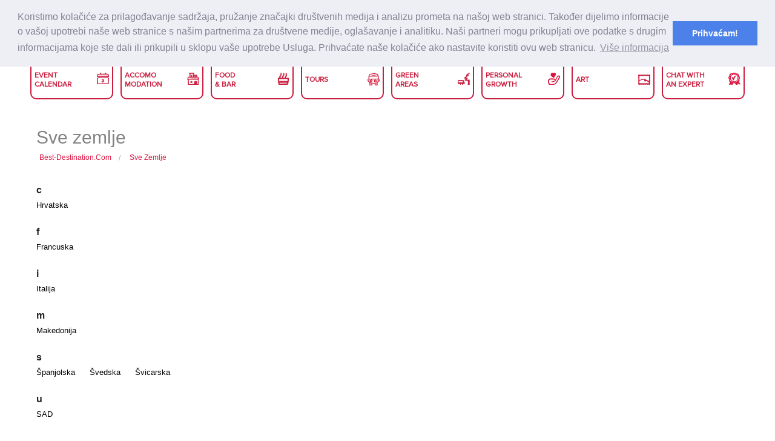

--- FILE ---
content_type: text/html; charset=UTF-8
request_url: https://best-destination.com/hr/countries
body_size: 6462
content:
<!DOCTYPE html>
<html lang="hr">
<head prefix="og: http://ogp.me/ns# fb: http://ogp.me/ns/fb# website: http://ogp.me/ns/website#">
    <meta charset="UTF-8"/>
    <meta name="description" content="Volite putovati? Najbolje cijene za hotele i apartmane u Splitu, Dubrovniku, do Baselu, Barceloni, do Miami, Cancuna i drugih gradova na Best-Destination.com">
    <meta name="viewport" content="width=device-width, initial-scale=1">
    <!--Facebook-->
    <meta property="og:title" content="Najbolja cijena za hotel, apartman, sobe sa doručkom i ostali smještajni kapaciteti" />
    <meta property="og:site_name" content="Best-Destination.com, ekskluzivni hotel, soba sa doručkom, restorani u vašem gradu"/>
    <meta property="og:url" content="" />
    <meta property="og:description"
          content="Volite putovati? Najbolje cijena za hotele i apartmane od Splita, Dubrovnik do Basela, Barcelone, do Miami, Cancuna i drugih gradova na Best-Destination.com"/>
    <meta property="og:image"
           content="https://best-destination.com/bundles/app/dist/images/featured-img.png"/>
    <meta property="og:type" content="website" />

    <meta name="google-site-verification" content="a1d5nJdRom8zOfrmQzrAQaDxNv7eJE2OJ5INViLUwQE" />
    <!-- Hreflang params -->
                                                <link rel="alternate" type="text/html" hreflang="en-gb" href="https://best-destination.com/countries" title="English (UK)"/>
    <link rel="alternate" type="text/html" hreflang="hr" href="https://best-destination.com/hr/countries" title="Hrvatski"/>
    <link rel="alternate" type="text/html" hreflang="de" href="https://best-destination.com/de/countries" title="Deutsch"/>
    <link rel="alternate" type="text/html" hreflang="it" href="https://best-destination.com/it/countries" title="Italiano"/>
    <link rel="alternate" type="text/html" hreflang="es" href="https://best-destination.com/es/countries" title="Español"/>
    <link rel="alternate" type="text/html" hreflang="fr" href="https://best-destination.com/fr/countries" title="Français"/>
    <link rel="alternate" type="text/html" hreflang="cs" href="https://best-destination.com/cs/countries" title="Čeština"/>
    <link rel="alternate" type="text/html" hreflang="sl" href="https://best-destination.com/sl/countries" title="Slovenščina"/>
    <link rel="alternate" type="text/html" hreflang="pl" href="https://best-destination.com/pl/countries" title="Polski"/>
    <link rel="alternate" type="text/html" hreflang="hu" href="https://best-destination.com/hu/countries" title="Magyar"/>
    <link rel="alternate" type="text/html" hreflang="ru" href="https://best-destination.com/ru/countries" title="Русский"/>
    <link rel="alternate" type="text/html" hreflang="pt-pt" href="https://best-destination.com/pt/countries" title="Português (PT)"/>
    <link rel="alternate" type="text/html" hreflang="nl" href="https://best-destination.com/nl/countries" title="Nederlands"/>
    <link rel="alternate" type="text/html" hreflang="da" href="https://best-destination.com/da/countries" title="Dansk"/>
    <link rel="alternate" type="text/html" hreflang="sv" href="https://best-destination.com/sv/countries" title="Svenska"/>
    <link rel="alternate" type="text/html" hreflang="sk" href="https://best-destination.com/sk/countries" title="Slovak"/>
    <link rel="alternate" type="text/html" hreflang="no" href="https://best-destination.com/no/countries" title="Norsk"/>
    <link rel="alternate" type="text/html" hreflang="fi" href="https://best-destination.com/fi/countries" title="Suomi"/>
    <link rel="alternate" type="text/html" hreflang="ca" href="https://best-destination.com/ca/countries" title="Català"/>
    <link rel="alternate" type="text/html" hreflang="sr" href="https://best-destination.com/sr/countries" title="Srpski"/>
    <link rel="alternate" type="text/html" hreflang="mk" href="https://best-destination.com/mk/countries" title="Makedonski"/>
    <link rel="alternate" type="text/html" hreflang="bs" href="https://best-destination.com/bs/countries" title="Bosanski"/>
    <link rel="alternate" type="text/html" hreflang="tr" href="https://best-destination.com/tr/countries" title="Türkçe"/>
    <link rel="alternate" type="text/html" hreflang="ja" href="https://best-destination.com/ja/countries" title="日本語"/>
    <link rel="alternate" type="text/html" hreflang="zh" href="https://best-destination.com/zh/countries" title="中文"/>
        <!-- Global site tag (gtag.js) - Google Analytics -->
    <script async src="https://www.googletagmanager.com/gtag/js?id=UA-7917447-15"></script>
    <script>
        window.dataLayer = window.dataLayer || [];
        function gtag(){dataLayer.push(arguments);}
        gtag('js', new Date());

        gtag('config', 'UA-7917447-15');
    </script>

    <title>Best-Destination.com, Hoteli, apartmani, sobe i smjeütajni objekti po svijetu</title>
    	        <link href="/bundles/app/dist/css/main.css" rel='stylesheet'>
                    
    <link href="/bundles/app/dist/css/pages/countries.min.css" rel='stylesheet'>
    <link rel="icon" type="image/x-icon" href="/favicon.ico"/>

    <link rel="apple-touch-icon" sizes="180x180" href="/apple-touch-icon.png">
    <link rel="icon" type="image/png" sizes="32x32" href="/favicon-32x32.png">
    <link rel="icon" type="image/png" sizes="16x16" href="/favicon-16x16.png">
    <link rel="manifest" href="/manifest.json">
    <link rel="mask-icon" href="/safari-pinned-tab.svg" color="#5bbad5">
    <meta name="apple-mobile-web-app-title" content="Volite putovati? Najbolje cijena za hotele i apartmane od Splita, Dubrovnik do Basela, Barcelone, do Miami, Cancuna i drugih gradova na Best-Destination.com">
    <meta name="application-name" content="Ljetovanje u Hrvatskoj | najbolje cijena apartmana i soba na Jadranu | Best-Destination.com">
    <meta name="theme-color" content="#1b8dd7">

    <link rel="preconnect" href="https://maps.google.com">
    <link rel="preconnect" href="https://fonts.googleapis.com">
    <link rel="preload" href="/bundles/app/dist/css/fonts/Font_Awesome/fontawesome-webfont.woff2?v=4.3.0" as="font" type="font/woff2" crossorigin>
    <link rel="preload" href="/bundles/app/dist/css/fonts/flex/flexslider-icon.woff" as="font" type="font/woff" crossorigin>
    <link rel="preload" href="/bundles/app/dist/css/fonts/flex/flexslider-icon.ttf" as="font" type="font/ttf" crossorigin>
            <script src="//cdnjs.cloudflare.com/ajax/libs/cookieconsent2/3.0.3/cookieconsent.min.js" async defer></script>
        <script>
            if('hr' === 'en') {
                rootPath = '';
            } else {
                rootPath = '' + '/' + 'hr';
            }
            var appVar = {
                rootPath: rootPath,
                locale: 'hr'
            };

            window.addEventListener("load", function(){
                window.cookieconsent.initialise({
                  "palette": {
                    "popup": {
                      "background": "#edeff5",
                      "text": "#838391"
                    },
                    "button": {
                      "background": "#4b81e8"
                    }
                  },
                  "position": "top",
                  "content": {
                    "message": 'Koristimo kolačiće za prilagođavanje sadržaja, pružanje značajki društvenih medija i analizu prometa na našoj web stranici. Također dijelimo informacije o vašoj upotrebi naše web stranice s našim partnerima za društvene medije, oglašavanje i analitiku. Naši partneri mogu prikupljati ove podatke s drugim informacijama koje ste dali ili prikupili u sklopu vaše upotrebe Usluga. Prihvaćate naše kolačiće ako nastavite koristiti ovu web stranicu.',
                    "dismiss": 'Prihvaćam!',
                    "link": 'Više informacija',
                    "href": rootPath + '/help-and-support/privacy-policy'
                  }
                })
            });
        </script>
    </head>
<body>
        <div class="main-site-class">
       
            
    <link href="/bundles/app/dist/css/pages/common.css" rel='stylesheet'>
<header>

    <div class="header_top_line"></div>

    <div class="header_section clearfix">
        <div class="page_wrapper">
            <div class="logo"><a href="/hr/"><img src="/bundles/app/dist/images/logo.png" alt="Logo"></a></div>

            <div class="menu_bar2 clearfix">
                <span class="col60"><a href="/hr/"><img src="/bundles/app/dist/images/logo.png" alt="Logo"></a></span>
                <span class="sign col20" id="header_menu_t"><img src="/bundles/app/dist/images/icons/menu-icon.png"></span>
                <span class="sign-m col20" id="main_menu_t"><img src="/bundles/app/dist/images/icons/menu-icon.png"></span>
            </div><!--menubar2-->

            <div class="header_right">
                <div class="header_icon">
                    <a href="#" class="header-tooltip" data-reveal-id="myModal" title="Izaberite svoju valutu">
                                                EUR
                    </a>

                    <a href="#" class="header-tooltip" id="selectLanguageList" data-reveal-id="myModal2" title="Izaberite svoj jezik">
                        <img src="/bundles/app/dist/images/icons/language-icon.png" alt="Language">
                        Hrvatski
                    </a>

                    <div class="log_block">
                        
                            <div class="register-div">
                                <a href="#" class="trans_bt" data-dropdown="registerDropdown">Registracija</a>
                                <ul id="registerDropdown" class="register-dropdown">
                                    <li>
                                        <a href="/hr/registration/guest" class="register-dropdown__link" style="background: #8fefba !important;">Gost</a>
                                    </li>
                                    <li>
                                        <a href="/hr/registration/host" class="register-dropdown__link" style="background: #8fefba !important;">Oglašivač</a>
                                    </li>
                                </ul>
                            </div>


                            <a href="/hr/login" class="header-tooltip" title="Prijava"><img src="/bundles/app/dist/images/icons/user-icon.png" alt="User"><span>Prijava</span></a>

                                            </div>
                    <a href="/hr/help-and-support/contact-us" class="header-tooltip" title="Kontakt"><img src="/bundles/app/dist/images/icons/contact-icon.png" alt="Contact"><span>Kontakt</span></a>

                </div><!--header_icon-->
            </div><!--header_right-->
        </div><!--pagewrapper-->
    </div><!--header_section-->

    <div class="main_menu page_wrapper">
        <div class="menu_bar">
            <span>Main Menu</span>
            <span class="sign" id="main_menu_b"><img src="/bundles/app/dist/images/icons/menu-icon.png"></span>
        </div><!--menubar-->

        <div class="top_links clearfix">
            <ul>
                <li><a href="/hr/event"><span class="event">Event <br/>Calendar</span></a></li>
                <li><a href="/hr/search"><span class="accom">Accomo <br/>Modation</span></a></li>
                <li><a href="/hr/specialOffer/search"><span class="food">Food <br/>& Bar</span></a></li>
                <li><a href="/hr/specialOffer/search"><span class="tour">Tours</span></a></li>
                <li><a href="/hr/specialOffer/search"><span class="green">Green <br/>Areas</span></a></li>
                <li><a href="/hr/specialOffer/search"><span class="pers">Personal <br/>Growth</span></a></li>
                <li><a href="/hr/specialOffer/search"><span class="art">Art</span></a></li>
                <li><a href="#"><span class="chat">Chat With <br/>An Expert</span></a></li>
            </ul>
        </div>
    </div><!--pagewrapper-->

    <div id="myModal" class="small reveal-modal currencies-modal" data-reveal aria-labelledby="modalTitle" aria-hidden="true" style="font-size: 0.825rem;">
        <p class="modal-title" style="color: #008cba;">
            Izaberite željenu valutu
        </p>

        <p style="color: #666666; font-size: 1rem; font-weight: 700; margin-bottom: 15px;">
            <span>Najkorištenije valute</span>
        </p>
        <div class="row">

            <div class="small-12 medium-6 large-4 columns">
                <a href="/hr/change-currency/EUR" style="line-height: 2rem;"><strong style="color: #666666;">€</strong> Euro</a>
            </div>
            <div class="small-12 medium-6 large-4 columns">
                <a href="/hr/change-currency/GBP" style="line-height: 2rem;"><strong style="color: #666666;">£</strong> Pound Sterling</a>
            </div>
            <div class="small-12 medium-6 large-4 columns">
                <a href="/hr/change-currency/AUD" style="line-height: 2rem;"><strong style="color: #666666;">AU$</strong> Australian dollar</a>
            </div>
            <div class="small-12 medium-6 large-4 columns">
                <a href="/hr/change-currency/CHF" style="line-height: 2rem;"><strong style="color: #666666;">CHF</strong> Swiss Franc</a>
            </div>
            <div class="small-12 medium-6 large-4 columns">
                <a href="/hr/change-currency/CAD" style="line-height: 2rem;"><strong style="color: #666666;">CAD</strong> Canadian dollar</a>
            </div>
            <div class="small-12 medium-6 large-4 columns">
                <a href="/hr/change-currency/BRL" style="line-height: 2rem;"><strong style="color: #666666;">BRL</strong> Brazilian Real</a>
            </div>
            <div class="small-12 medium-6 large-4 columns">
                <a href="/hr/change-currency/USD" style="line-height: 2rem;"><strong style="color: #666666;">US$</strong> U.S. Dollar</a>
            </div>
            <div class="small-12 medium-6 large-4 columns">
                <a href="/hr/change-currency/MXN" style="line-height: 2rem;"><strong style="color: #666666;">MXN</strong> Mexican Peso</a>
            </div>
            <div class="small-12 medium-6 large-4 columns">
                <a href="/hr/change-currency/RUB" style="line-height: 2rem;"><strong style="color: #666666;">RUB</strong> Russian Ruble</a>
            </div>
        </div>

        <p style="color: #666666; font-size: 1rem; font-weight: 700; margin-top: 15px; margin-bottom: 15px;">
            <span>Ostale valute</span>
        </p>

        <div class="row">
            <div class="small-12 medium-6 large-4 columns">
                <a href="/hr/change-currency/BGN" style="line-height: 2rem;"><strong style="color: #666666;">BGN</strong> Bulgarian lev</a>
            </div>
            <div class="small-12 medium-6 large-4 columns">
                <a href="/hr/change-currency/ILS" style="line-height: 2rem;"><strong style="color: #666666;">ILS</strong> Israeli Sheqel</a>
            </div>
            <div class="small-12 medium-6 large-4 columns">
                <a href="/hr/change-currency/PLN" style="line-height: 2rem;"><strong style="color: #666666;">PLN</strong> Polish Zloty</a>
            </div>
            <div class="small-12 medium-6 large-4 columns">
                <a href="/hr/change-currency/CNY" style="line-height: 2rem;"><strong style="color: #666666;">CNY</strong> Chinese Yuan</a>
            </div>
            <div class="small-12 medium-6 large-4 columns">
                <a href="/hr/change-currency/INR" style="line-height: 2rem;"><strong style="color: #666666;">INR</strong> Indian Rupee</a>
            </div>
            <div class="small-12 medium-6 large-4 columns">
                <a href="/hr/change-currency/RON" style="line-height: 2rem;"><strong style="color: #666666;">RON</strong> Romanian Leu</a>
            </div>
            <div class="small-12 medium-6 large-4 columns">
                <a href="/hr/change-currency/CZK" style="line-height: 2rem;"><strong style="color: #666666;">CZK</strong> Czech koruna</a>
            </div>
            <div class="small-12 medium-6 large-4 columns">
                <a href="/hr/change-currency/JPY" style="line-height: 2rem;"><strong style="color: #666666;">JPY</strong> Japanese Yen</a>
            </div>
            <div class="small-12 medium-6 large-4 columns">
                <a href="/hr/change-currency/SEK" style="line-height: 2rem;"><strong style="color: #666666;">SEK</strong> Swedish krona</a>
            </div>
            <div class="small-12 medium-6 large-4 columns">
                <a href="/hr/change-currency/DKK" style="line-height: 2rem;"><strong style="color: #666666;">DKK</strong> Danish krone</a>
            </div>
            <div class="small-12 medium-6 large-4 columns">
                <a href="/hr/change-currency/KRW" style="line-height: 2rem;"><strong style="color: #666666;">KRW</strong> South Korean Won</a>
            </div>
            <div class="small-12 medium-6 large-4 columns">
                <a href="/hr/change-currency/SGD" style="line-height: 2rem;"><strong style="color: #666666;">SGD</strong> Singapore Dollar</a>
            </div>
            <div class="small-12 medium-6 large-4 columns">
                <a href="/hr/change-currency/HKD" style="line-height: 2rem;"><strong style="color: #666666;">HKD</strong> Hong Kong-Dollar</a>
            </div>
            <div class="small-12 medium-6 large-4 columns">
                <a href="/hr/change-currency/MYR" style="line-height: 2rem;"><strong style="color: #666666;">MYR</strong> Malaysischer Ringgit</a>
            </div>
            <div class="small-12 medium-6 large-4 columns">
                <a href="/hr/change-currency/THB" style="line-height: 2rem;"><strong style="color: #666666;">THB</strong> Thai Baht</a>
            </div>
            <div class="small-12 medium-6 large-4 columns">
                <a href="/hr/change-currency/NOK" style="line-height: 2rem;"><strong style="color: #666666;">NOK</strong> Norwegian Krone</a>
            </div>
            <div class="small-12 medium-6 large-4 columns">
                <a href="/hr/change-currency/TRY" style="line-height: 2rem;"><strong style="color: #666666;">TRY</strong> Turkish Lira</a>
            </div>
            <div class="small-12 medium-6 large-4 columns">
                <a href="/hr/change-currency/HUF" style="line-height: 2rem;"><strong style="color: #666666;">HUF</strong> Hungarian Forint</a>
            </div>
            <div class="small-12 medium-6 large-4 columns">
                <a href="/hr/change-currency/NZD" style="line-height: 2rem;"><strong style="color: #666666;">NZD</strong> New Zealand Dollar</a>
            </div>
            <div class="small-12 medium-6 large-4 columns">
                <a href="/hr/change-currency/ZAR" style="line-height: 2rem;"><strong style="color: #666666;">ZAR</strong> South African Rand</a>
            </div>
            <div class="small-12 medium-6 large-4 columns">
                <a href="/hr/change-currency/IDR" style="line-height: 2rem;"><strong style="color: #666666;">IDR</strong> Indonesian Rupiah</a>
            </div>
            <div class="small-12 medium-6 large-4 columns end">
                <a href="/hr/change-currency/PHP" style="line-height: 2rem;"><strong style="color: #666666;">PHP</strong> Philippine Peso</a>
            </div>
        </div>

        <a class="close-reveal-modal" aria-label="Close">&#215;</a>
    </div>

    <div id="myModal2" class="small reveal-modal language-modal" data-reveal aria-labelledby="modalTitle" aria-hidden="true">
        <p class="modal-title-lan">
            Izaberite svoj jezik
        </p>
        <p class="language-description">Internet-stranica i usluga za korisnike na 30 jezika</p>
        <div class="row">
                            <div class="small-12 medium-6 large-4 columns language-name end">
                    <a href="/hr/change-language/en/en">
                        <div class="country-flag country-flag--en"></div>
                        <span>
                            English
                            </span>
                    </a>
                </div>
                            <div class="small-12 medium-6 large-4 columns language-name end">
                    <a href="/hr/change-language/hr/hr">
                        <div class="country-flag country-flag--hr"></div>
                        <span>
                            Hrvatski
                            </span>
                    </a>
                </div>
                            <div class="small-12 medium-6 large-4 columns language-name end">
                    <a href="/hr/change-language/de/de">
                        <div class="country-flag country-flag--de"></div>
                        <span>
                            Deutsch
                            </span>
                    </a>
                </div>
                            <div class="small-12 medium-6 large-4 columns language-name end">
                    <a href="/hr/change-language/it/it">
                        <div class="country-flag country-flag--it"></div>
                        <span>
                            Italiano
                            </span>
                    </a>
                </div>
                            <div class="small-12 medium-6 large-4 columns language-name end">
                    <a href="/hr/change-language/es/es">
                        <div class="country-flag country-flag--es"></div>
                        <span>
                            Español
                            </span>
                    </a>
                </div>
                            <div class="small-12 medium-6 large-4 columns language-name end">
                    <a href="/hr/change-language/fr/fr">
                        <div class="country-flag country-flag--fr"></div>
                        <span>
                            Française
                            </span>
                    </a>
                </div>
                            <div class="small-12 medium-6 large-4 columns language-name end">
                    <a href="/hr/change-language/cs/cs">
                        <div class="country-flag country-flag--cs"></div>
                        <span>
                            Čeština
                            </span>
                    </a>
                </div>
                            <div class="small-12 medium-6 large-4 columns language-name end">
                    <a href="/hr/change-language/sl/sl">
                        <div class="country-flag country-flag--sl"></div>
                        <span>
                            Slovenščina
                            </span>
                    </a>
                </div>
                            <div class="small-12 medium-6 large-4 columns language-name end">
                    <a href="/hr/change-language/pl/pl">
                        <div class="country-flag country-flag--pl"></div>
                        <span>
                            Polski
                            </span>
                    </a>
                </div>
                            <div class="small-12 medium-6 large-4 columns language-name end">
                    <a href="/hr/change-language/hu/hu">
                        <div class="country-flag country-flag--hu"></div>
                        <span>
                            Magyar
                            </span>
                    </a>
                </div>
                            <div class="small-12 medium-6 large-4 columns language-name end">
                    <a href="/hr/change-language/ru/ru">
                        <div class="country-flag country-flag--ru"></div>
                        <span>
                            Русский
                            </span>
                    </a>
                </div>
                            <div class="small-12 medium-6 large-4 columns language-name end">
                    <a href="/hr/change-language/pt/pt">
                        <div class="country-flag country-flag--pt"></div>
                        <span>
                            Português
                            </span>
                    </a>
                </div>
                            <div class="small-12 medium-6 large-4 columns language-name end">
                    <a href="/hr/change-language/nl/nl">
                        <div class="country-flag country-flag--nl"></div>
                        <span>
                            Nederlands
                            </span>
                    </a>
                </div>
                            <div class="small-12 medium-6 large-4 columns language-name end">
                    <a href="/hr/change-language/da/da">
                        <div class="country-flag country-flag--da"></div>
                        <span>
                            Dansk
                            </span>
                    </a>
                </div>
                            <div class="small-12 medium-6 large-4 columns language-name end">
                    <a href="/hr/change-language/sv/sv">
                        <div class="country-flag country-flag--sv"></div>
                        <span>
                            Svenska
                            </span>
                    </a>
                </div>
                            <div class="small-12 medium-6 large-4 columns language-name end">
                    <a href="/hr/change-language/sk/sk">
                        <div class="country-flag country-flag--sk"></div>
                        <span>
                            Slovak
                            </span>
                    </a>
                </div>
                            <div class="small-12 medium-6 large-4 columns language-name end">
                    <a href="/hr/change-language/no/no">
                        <div class="country-flag country-flag--no"></div>
                        <span>
                            Norsk
                            </span>
                    </a>
                </div>
                            <div class="small-12 medium-6 large-4 columns language-name end">
                    <a href="/hr/change-language/fi/fi">
                        <div class="country-flag country-flag--fi"></div>
                        <span>
                            Suomi
                            </span>
                    </a>
                </div>
                            <div class="small-12 medium-6 large-4 columns language-name end">
                    <a href="/hr/change-language/ca/ca">
                        <div class="country-flag country-flag--ca"></div>
                        <span>
                            Catala
                            </span>
                    </a>
                </div>
                            <div class="small-12 medium-6 large-4 columns language-name end">
                    <a href="/hr/change-language/sr/sr">
                        <div class="country-flag country-flag--sr"></div>
                        <span>
                            Srpski
                            </span>
                    </a>
                </div>
                            <div class="small-12 medium-6 large-4 columns language-name end">
                    <a href="/hr/change-language/mk/mk">
                        <div class="country-flag country-flag--mk"></div>
                        <span>
                            Makedonski
                            </span>
                    </a>
                </div>
                            <div class="small-12 medium-6 large-4 columns language-name end">
                    <a href="/hr/change-language/bs/bs">
                        <div class="country-flag country-flag--bs"></div>
                        <span>
                            Bosanski
                            </span>
                    </a>
                </div>
                            <div class="small-12 medium-6 large-4 columns language-name end">
                    <a href="/hr/change-language/tr/tr">
                        <div class="country-flag country-flag--tr"></div>
                        <span>
                            Turkce
                            </span>
                    </a>
                </div>
                            <div class="small-12 medium-6 large-4 columns language-name end">
                    <a href="/hr/change-language/ja/ja">
                        <div class="country-flag country-flag--ja"></div>
                        <span>
                            日本語
                            </span>
                    </a>
                </div>
                            <div class="small-12 medium-6 large-4 columns language-name end">
                    <a href="/hr/change-language/zh/zh">
                        <div class="country-flag country-flag--zh"></div>
                        <span>
                            中文
                            </span>
                    </a>
                </div>
                            <div class="small-12 medium-6 large-4 columns language-name end">
                    <a href="/hr/change-language/de/dech">
                        <div class="country-flag country-flag--dech"></div>
                        <span>
                            Deutsch
                            </span>
                    </a>
                </div>
                            <div class="small-12 medium-6 large-4 columns language-name end">
                    <a href="/hr/change-language/fr/frch">
                        <div class="country-flag country-flag--frch"></div>
                        <span>
                            Française
                            </span>
                    </a>
                </div>
                            <div class="small-12 medium-6 large-4 columns language-name end">
                    <a href="/hr/change-language/it/itch">
                        <div class="country-flag country-flag--itch"></div>
                        <span>
                            Italiano
                            </span>
                    </a>
                </div>
                            <div class="small-12 medium-6 large-4 columns language-name end">
                    <a href="/hr/change-language/en/enus">
                        <div class="country-flag country-flag--enus"></div>
                        <span>
                            English (US)
                            </span>
                    </a>
                </div>
                            <div class="small-12 medium-6 large-4 columns language-name end">
                    <a href="/hr/change-language/pt/ptbr">
                        <div class="country-flag country-flag--ptbr"></div>
                        <span>
                            Português (BR)
                            </span>
                    </a>
                </div>
                    </div>
        <a class="close-reveal-modal" aria-label="Close">&#215;</a>
    </div>
</header>


<div class="header_height"></div>

       
    <section class="filter-heading row">
        <h1 class="filter-heading__title large-12 columns">Sve zemlje
        </h1>
        <section class="filter-head">
            <ul class="filter-head__crumbs">
                <li>
                    <a href="/hr/">
                        Best-Destination.com
                    </a>
                </li>
                <li class="current">
                    <a href="#">
                        <span>Sve zemlje</span>
                    </a>
                </li>
            </ul>
        </section>
    </section>
    
    <div class="row">
        <div class="large-12 large-centered columns">
            
                        <div class="row">
                <div class="links-row-center"> 
                                                                                                    </div>
                            </div>
                            <div class="row" style="margin-top: 30px;">
                                <div class="large-12 columns" style="font-weight: bold;">
                                    c
                                </div>
                            </div>
                            <div class="row">
                                <div class="links-row-center" style="margin-top: 10px; font-size: .8125rem;"> 
                                                <a href="/hr/cities/croatia-property-5/1" style="padding: 10px;">Hrvatska</a>
                                                                                                                            </div>
                            </div>
                            <div class="row" style="margin-top: 30px;">
                                <div class="large-12 columns" style="font-weight: bold;">
                                    f
                                </div>
                            </div>
                            <div class="row">
                                <div class="links-row-center" style="margin-top: 10px; font-size: .8125rem;"> 
                                                <a href="/hr/cities/frankreich-property-14/1" style="padding: 10px;">Francuska</a>
                                                                                                                            </div>
                            </div>
                            <div class="row" style="margin-top: 30px;">
                                <div class="large-12 columns" style="font-weight: bold;">
                                    i
                                </div>
                            </div>
                            <div class="row">
                                <div class="links-row-center" style="margin-top: 10px; font-size: .8125rem;"> 
                                                <a href="/hr/cities/italien-property-10/1" style="padding: 10px;">Italija</a>
                                                                                                                            </div>
                            </div>
                            <div class="row" style="margin-top: 30px;">
                                <div class="large-12 columns" style="font-weight: bold;">
                                    m
                                </div>
                            </div>
                            <div class="row">
                                <div class="links-row-center" style="margin-top: 10px; font-size: .8125rem;"> 
                                                <a href="/hr/cities/macedonia-property-33/1" style="padding: 10px;">Makedonija</a>
                                                                                                                            </div>
                            </div>
                            <div class="row" style="margin-top: 30px;">
                                <div class="large-12 columns" style="font-weight: bold;">
                                    s
                                </div>
                            </div>
                            <div class="row">
                                <div class="links-row-center" style="margin-top: 10px; font-size: .8125rem;"> 
                                                <a href="/hr/cities/spanien-property-8/1" style="padding: 10px;">Španjolska</a>
                                                                                                                    <a href="/hr/cities/sweden-property-20/1" style="padding: 10px;">Švedska</a>
                                                                                                                    <a href="/hr/cities/switzerland-property-7/1" style="padding: 10px;">Švicarska</a>
                                                                                                                            </div>
                            </div>
                            <div class="row" style="margin-top: 30px;">
                                <div class="large-12 columns" style="font-weight: bold;">
                                    u
                                </div>
                            </div>
                            <div class="row">
                                <div class="links-row-center" style="margin-top: 10px; font-size: .8125rem;"> 
                                                <a href="/hr/cities/usa-property-11/1" style="padding: 10px;">SAD</a>
                                                            </div>
            </div>
                
        </div>
    </div>
                    
    <div class="row" style="margin-bottom: 70px;"></div>
    
            <footer>
	<div class="footer_top">
		<div class="page_wrapper">
			<div class="footer_box">
				<div class="customer_block clearfix">
					<div class="col50">
						<h3>Do you want to be an expert?</h3>
						<span class="plus_icon">Create your own customer service plateform.</span>
						<span class="plus_icon">You want to know more?</span>
					</div>
					<div class="col50">
						<a href="/hr/partner" >
							<div class="save_money_bt" onclick="">
								<span class="right_icon">Uštedite novac i vrijeme!</span>
								<h2>Oglasite svoj smještaj</h2>
							</div>
						</a>
					</div>
				</div><!--customer_block-->

				<div class="news_leter_block">
					<h2>Register for newsletter</h2>
					<form name="subscribe" method="post" action="/hr/newsletter/subscribe-ajax" novalidate="novalidate" class="form-horizontal" id="subscribeForm">
					<div class="newsletter_form clearfix">
						<div class="col30">
							<span class="user"><input type="text" placeholder="NAME" required/></span>
						</div><!--col30-->
						<div class="col30">
							<span class="mail">
								<input type="email" id="subscribe_email" name="subscribe[email]" required="required" placeholder="Unesite svoju e-mail adresu" data-parsley-required="true" class="form-control validate[required] required email" aria-label="Enter your email for subscription" />
							</span>
						</div><!--col30-->
						
						<div class="col30">
							<span class="send">
								<button  onclick="return parsleyValidateSubscribeForm();" type="submit" name="send" class="subscribe-button">
                                        Send
                                    </button>
							</span>
						</div><!--col30-->
						<div id="mce-responses" class="clear large-12 columns" style="margin-top: 10px;">
							<div class="response" id="mc-response" style="display:none; text-align: center;">
								<div id="mailSuccess" style="display:none;">
									Kako biste se prijavili, kliknite na poveznicu u e-mailu koji smo Vam poslali!
								</div>
								<div id="mailError" style="display:none;">
									Ovdje upišite e-mail adresu
								</div>
							</div>
						</div>
					</div><!--newsletter_form-->
					</form>
				</div><!--news_leter_block-->
			</div><!--footer_box-->

			<div class="social_icon">
				<ul>
					<li><a href="https://www.facebook.com/bestdestinationcom" target="_blank"><img src="/bundles/app/dist/images/so-fb-red-icon.png"></a></li>
					<li><a href="https://twitter.com/bestdestcom" target="_blank"><img src="/bundles/app/dist/images/so-twitter-red-icon.png"></a></li>
					<li><a href="https://www.instagram.com/bestdestinationcom" target="_blank"><img src="/bundles/app/dist/images/so-insta-red-icon.png"></a></li>
					<li><a href="https://www.youtube.com/@best-destinationcom907" target="_blank"><img src="/bundles/app/dist/images/so-youtube-red-icon.png"></a></li>
					<li><a href="https://www.linkedin.com/company/best-destination-com" target="_blank"><img src="/bundles/app/dist/images/so-linkedin-red-icon.png"></a></li>
				</ul>
			</div>

			<div class="footer_menu">
				<ul>
					<li><a href="/hr/"><img src="/bundles/app/dist/images/location-icon-footer-menu.png"></a></li>
					<li><a href="/hr/help-and-support/about-us">O Best-Destination.com-u</a></li>
					<li><a href="/hr/help-and-support/privacy-policy">Pravila o privatnosti</a></li>
					<li><a href="/hr/help-and-support/legal-disclaimer">Odricanje od odgovornosti</a></li>
					<li><a href="/hr/help-and-support/terms-of-use">Uvjeti korištenja</a></li>
					<li><a href="/hr/help-and-support/contact-us">Kontaktirajte nas</a></li>
					<li><a href="/hr/prices">Prices</a></li>
					<li><a href="/hr/help-and-support/impressum">Impressum</a></li>
					<li><a href="/hr/help-and-support/faq">Najčešće postavljana pitanja</a></li>
				</ul>
			</div>

		</div><!--pagewrapper-->
	</div><!--footer_top-->

	<div class="footer_bottom">
		<div class="page_wrapper">
			<p>Copyright @ 2022 Macrosoft GmbH All rights reserved</p>
		</div><!--pagewrapper-->
	</div><!--footer_bottom-->
</footer>

        </div>
                        <script src="/bundles/app/dist/js/vendor.min.js"></script>
        <script src="/bundles/app/dist/js/main.min.js"></script>
                        <script src="/bundles/app/dist/js/pages/event/jquery.bxslider.js"></script>
        <script src="/bundles/app/dist/js/pages/event/custom.js"></script>

    
        
    </body>
</html>

--- FILE ---
content_type: text/css
request_url: https://best-destination.com/bundles/app/dist/css/pages/countries.min.css
body_size: 8349
content:
.parsley-errors-list{margin:2px 0 10px;padding:0;list-style-type:none;font-size:.9em;line-height:.9em;opacity:0;transition:all .3s ease-in;-o-transition:all .3s ease-in;-moz-transition:all .3s ease-in;-webkit-transition:all .3s ease-in;color:red}.terms-checkbox .parsley-errors-list{margin:2px 0 10px;padding:0;list-style-type:none;font-size:12px;line-height:.9em;opacity:0;transition:all .3s ease-in;-o-transition:all .3s ease-in;-moz-transition:all .3s ease-in;-webkit-transition:all .3s ease-in;color:#b94a48}.parsley-errors-list.filled{opacity:1}/*!
 *  Font Awesome 4.3.0 by @davegandy - http://fontawesome.io - @fontawesome
 *  License - http://fontawesome.io/license (Font: SIL OFL 1.1, CSS: MIT License)
 */@font-face{font-family:FontAwesome;src:url(/bundles/app/dist/css/fonts/Font_Awesome/fontawesome-webfont.eot?v=4.3.0);src:url(/bundles/app/dist/css/fonts/Font_Awesome/fontawesome-webfont.eot?#iefix&v=4.3.0) format("embedded-opentype"),url(/bundles/app/dist/css/fonts/Font_Awesome/fontawesome-webfont.woff2?v=4.3.0) format("woff2"),url(/bundles/app/dist/css/fonts/Font_Awesome/fontawesome-webfont.woff?v=4.3.0) format("woff"),url(/bundles/app/dist/css/fonts/Font_Awesome/fontawesome-webfont.ttf?v=4.3.0) format("truetype"),url(/bundles/app/dist/css/fonts/Font_Awesome/fontawesome-webfont.svg?v=4.3.0#fontawesomeregular) format("svg");font-weight:400;font-style:normal;font-display:swap}.fa{display:inline-block;font:normal normal normal 14px/1 FontAwesome;font-size:inherit;text-rendering:auto;-webkit-font-smoothing:antialiased;-moz-osx-font-smoothing:grayscale;-webkit-transform:translate(0,0);transform:translate(0,0)}.fa-envelope-o:before{content:"\f003"}.fa-heart:before{content:"\f004"}.fa-power-off:before{content:"\f011"}.fa-list-alt:before{content:"\f022"}.fa-heart-o:before{content:"\f08a"}.fa-caret-right:before{content:"\f0da"}.fa-envelope:before{content:"\f0e0"}.fa-ellipsis-h:before{content:"\f141"}.fa-ellipsis-v:before{content:"\f142"}.fa-envelope-square:before{content:"\f199"}.fa-heartbeat:before{content:"\f21e"}/*! normalize.css v3.0.3 | MIT License | github.com/necolas/normalize.css */html{font-family:sans-serif;-ms-text-size-adjust:100%;-webkit-text-size-adjust:100%}body{margin:0}footer,header,nav,section{display:block}a{background-color:transparent}a:active,a:hover{outline:0}strong{font-weight:700}h1{font-size:2em;margin:.67em 0}img{border:0}button,input{color:inherit;font:inherit;margin:0}button{overflow:visible}button{text-transform:none}button{-webkit-appearance:button;cursor:pointer}button::-moz-focus-inner,input::-moz-focus-inner{border:0;padding:0}input{line-height:normal}meta.foundation-version{font-family:"/5.5.3/"}meta.foundation-mq-small{font-family:"/only screen/";width:0}meta.foundation-mq-small-only{font-family:"/only screen and (max-width: 40em)/";width:0}meta.foundation-mq-medium{font-family:"/only screen and (min-width:40.0625em)/";width:40.0625em}meta.foundation-mq-medium-only{font-family:"/only screen and (min-width:40.0625em) and (max-width:64em)/";width:40.0625em}meta.foundation-mq-large{font-family:"/only screen and (min-width:64.0625em)/";width:64.0625em}meta.foundation-mq-large-only{font-family:"/only screen and (min-width:64.0625em) and (max-width:90em)/";width:64.0625em}meta.foundation-mq-xlarge{font-family:"/only screen and (min-width:90.0625em)/";width:90.0625em}meta.foundation-mq-xlarge-only{font-family:"/only screen and (min-width:90.0625em) and (max-width:120em)/";width:90.0625em}meta.foundation-mq-xxlarge{font-family:"/only screen and (min-width:120.0625em)/";width:120.0625em}meta.foundation-data-attribute-namespace{font-family:false}body,html{height:100%}*,:after,:before{box-sizing:border-box}body,html{font-size:100%}body{background:#f6f6f6;color:#222;cursor:auto;font-family:"Open Sans",sans-serif;font-style:normal;font-weight:400;line-height:1.5;margin:0;padding:0;position:relative}a:hover{cursor:pointer}img{max-width:100%;height:auto}img{-ms-interpolation-mode:bicubic}.right{float:right!important}img{display:inline-block;vertical-align:middle}.row{margin:0 auto;max-width:73.75rem;width:100%}.row:after,.row:before{content:" ";display:table}.row:after{clear:both}.row .row{margin:0 -.625rem;max-width:none;width:auto}.row .row:after,.row .row:before{content:" ";display:table}.row .row:after{clear:both}.columns{padding-left:.625rem;padding-right:.625rem;width:100%;float:left}.columns+.columns:last-child{float:right}.columns+.columns.end{float:left}@media only screen{.columns{position:relative;padding-left:.625rem;padding-right:.625rem;float:left}.small-12{width:100%}}@media only screen and (min-width:40.0625em){.columns{position:relative;padding-left:.625rem;padding-right:.625rem;float:left}.medium-5{width:41.66667%}.medium-6{width:50%}}@media only screen and (min-width:64.0625em){.large-pull-2{position:relative;right:16.66667%;left:auto}.columns{position:relative;padding-left:.625rem;padding-right:.625rem;float:left}.large-2{width:16.66667%}.large-4{width:33.33333%}.large-5{width:41.66667%}.large-6{width:50%}.large-8{width:66.66667%}.large-12{width:100%}.large-offset-1{margin-left:8.33333%!important}.large-offset-2{margin-left:16.66667%!important}.columns.large-centered{margin-left:auto;margin-right:auto;float:none}.columns.large-centered:last-child{float:none}}button{-webkit-appearance:none;-moz-appearance:none;border-radius:0;border-style:solid;border-width:0;cursor:pointer;font-family:"Open Sans",sans-serif;font-weight:400;line-height:normal;margin:0 0 1.25rem;position:relative;text-align:center;text-decoration:none;display:inline-block;padding:1rem 2rem 1.0625rem 2rem;font-size:1rem;background-color:#008cba;border-color:#007095;color:#fff;transition:background-color .3s ease-out}button:focus,button:hover{background-color:#007095}button:focus,button:hover{color:#fff}button::-moz-focus-inner{border:0;padding:0}@media only screen and (min-width:40.0625em){button{display:inline-block}}.f-dropdown{display:none;left:-9999px;list-style:none;margin-left:0;position:absolute;background:#fff;border:solid 1px #ccc;font-size:.875rem;height:auto;max-height:none;width:100%;z-index:89;margin-top:2px;max-width:200px}.f-dropdown>:first-child{margin-top:0}.f-dropdown>:last-child{margin-bottom:0}.f-dropdown:before{border:inset 6px;content:"";display:block;height:0;width:0;border-color:transparent transparent #fff transparent;border-bottom-style:solid;position:absolute;top:-12px;left:10px;z-index:89}.f-dropdown:after{border:inset 7px;content:"";display:block;height:0;width:0;border-color:transparent transparent #ccc transparent;border-bottom-style:solid;position:absolute;top:-14px;left:9px;z-index:88}.f-dropdown li{cursor:pointer;font-size:.875rem;line-height:1.125rem;margin:0}.f-dropdown li:focus,.f-dropdown li:hover{background:#eee}.f-dropdown li a{display:block;padding:.5rem;color:#555}form{margin:0 0 1rem}input[type=email]{-webkit-appearance:none;-moz-appearance:none;border-radius:0;background-color:#fff;border-style:solid;border-width:1px;border-color:#fff;box-shadow:inset 0 1px 2px rgba(0,0,0,.1);color:#737373;display:block;font-family:"Open Sans",sans-serif;font-size:.875rem;height:2.3125rem;margin:0 0 1rem 0;padding:.5rem;width:100%;box-sizing:border-box;transition:border-color .15s linear,background .15s linear}input[type=email]:focus{background:#f2f2f2;border-color:#999;outline:0}input[type=email]:disabled{background-color:#ddd;cursor:default}::-webkit-input-placeholder{color:#666}:-moz-placeholder{color:#666}::-moz-placeholder{color:#666}:-ms-input-placeholder{color:#666}.reveal-modal-bg{background:rgba(14,115,194,.81);background:rgba(14,115,194,.81);bottom:0;display:none;left:0;position:fixed;right:0;top:0;z-index:1004;left:0}.reveal-modal{border-radius:3px;display:none;position:absolute;top:0;visibility:hidden;width:100%;z-index:1005;left:0;background-color:#fff;padding:3.125rem;border:solid 1px #666;box-shadow:0 0 10px rgba(0,0,0,.4)}@media only screen and (max-width:40em){.reveal-modal{min-height:100vh}}.reveal-modal .columns{min-width:0}.reveal-modal>:first-child{margin-top:0}.reveal-modal>:last-child{margin-bottom:0}@media only screen and (min-width:40.0625em){.reveal-modal{left:0;margin:0 auto;max-width:73.75rem;right:0;width:45%}}@media only screen and (min-width:40.0625em){.reveal-modal{top:6.25rem}}@media only screen and (min-width:40.0625em){.reveal-modal.tiny{left:0;margin:0 auto;max-width:73.75rem;right:0;width:30%}}@media only screen and (min-width:40.0625em){.reveal-modal.small{left:0;margin:0 auto;max-width:73.75rem;right:0;width:40%}}.reveal-modal .close-reveal-modal{color:#aaa;cursor:pointer;font-size:2.5rem;font-weight:700;line-height:1;position:absolute;top:.625rem;right:1.375rem}meta.foundation-mq-topbar{font-family:"/only screen and (min-width:40.0625em)/";width:40.0625em}.contain-to-grid{width:100%;background:rgba(0,0,0,0)}.contain-to-grid .top-bar{margin-bottom:0}.fixed{position:fixed;top:0;width:100%;z-index:99;left:0}.fixed.expanded:not(.top-bar){height:auto;max-height:100%;overflow-y:auto;width:100%}.fixed.expanded:not(.top-bar) .title-area{position:fixed;width:100%;z-index:99}.fixed.expanded:not(.top-bar) .top-bar-section{margin-top:3.4375rem;z-index:98}.top-bar{background:rgba(0,0,0,0);height:3.4375rem;line-height:3.4375rem;margin-bottom:0;overflow:hidden;position:relative}.top-bar ul{list-style:none;margin-bottom:0}.top-bar .row{max-width:none}.top-bar form,.top-bar input,.top-bar select{margin-bottom:0}.top-bar input,.top-bar select{font-size:.75rem;height:1.75rem;padding-bottom:.35rem;padding-top:.35rem}.top-bar .button,.top-bar button{font-size:.75rem;margin-bottom:0;padding-bottom:.4125rem;padding-top:.4125rem}@media only screen and (max-width:40em){.top-bar .button,.top-bar button{position:relative;top:-1px}}.top-bar .title-area{margin:0;position:relative}.top-bar .name{font-size:16px;height:3.4375rem;margin:0}.top-bar .name h1,.top-bar .name h2,.top-bar .name h3,.top-bar .name h4,.top-bar .name p,.top-bar .name span{font-size:1.0625rem;line-height:3.4375rem;margin:0}.top-bar .name h1 a,.top-bar .name h2 a,.top-bar .name h3 a,.top-bar .name h4 a,.top-bar .name p a,.top-bar .name span a{color:#fff;display:block;font-weight:400;padding:0 1.14583rem;width:75%}.top-bar .toggle-topbar{position:absolute;right:0;top:0}.top-bar .toggle-topbar a{color:#fff;display:block;font-size:.8125rem;font-weight:700;height:3.4375rem;line-height:3.4375rem;padding:0 1.14583rem;position:relative;text-transform:uppercase}.top-bar .toggle-topbar.menu-icon{margin-top:-16px;top:50%}.top-bar .toggle-topbar.menu-icon a{color:#fff;height:34px;line-height:33px;padding:0 2.70833rem 0 1.14583rem;position:relative}.top-bar .toggle-topbar.menu-icon a span::after{content:"";display:block;height:0;position:absolute;margin-top:-8px;top:50%;right:1.14583rem;box-shadow:0 0 0 1px #fff,0 7px 0 1px #fff,0 14px 0 1px #fff;width:16px}.top-bar .toggle-topbar.menu-icon a span:hover:after{box-shadow:0 0 0 1px "",0 7px 0 1px "",0 14px 0 1px ""}.top-bar.expanded{background:0 0;height:auto}.top-bar.expanded .title-area{background:rgba(0,0,0,0)}.top-bar.expanded .toggle-topbar a{color:#888}.top-bar.expanded .toggle-topbar a span::after{box-shadow:0 0 0 1px #888,0 7px 0 1px #888,0 14px 0 1px #888}@media screen and (-webkit-min-device-pixel-ratio:0){.top-bar.expanded .top-bar-section .dropdown,.top-bar.expanded .top-bar-section .has-dropdown.moved>.dropdown{clip:initial}.top-bar.expanded .top-bar-section .has-dropdown:not(.moved)>ul{padding:0}}.top-bar-section{left:0;position:relative;width:auto;transition:left .3s ease-out}.top-bar-section ul{display:block;font-size:16px;height:auto;margin:0;padding:0;width:100%}.top-bar-section .divider,.top-bar-section [role=separator]{border-top:solid 1px transparent;clear:both;height:1px;width:100%}.top-bar-section ul li{background:0 0}.top-bar-section ul li>a{color:#fff;display:block;font-family:"Open Sans",sans-serif;font-size:.875rem;font-weight:400;padding-left:1.14583rem;padding:12px 0 12px 1.14583rem;text-transform:none;width:100%}.top-bar-section ul li>a.button{font-size:.875rem;padding-left:1.14583rem;padding-right:1.14583rem;background-color:#008cba;border-color:#007095;color:#fff}.top-bar-section ul li>a.button:focus,.top-bar-section ul li>a.button:hover{background-color:#007095}.top-bar-section ul li>a.button:focus,.top-bar-section ul li>a.button:hover{color:#fff}.top-bar-section ul li>a.button.secondary{background-color:#e7e7e7;border-color:#b9b9b9;color:#333}.top-bar-section ul li>a.button.secondary:focus,.top-bar-section ul li>a.button.secondary:hover{background-color:#b9b9b9}.top-bar-section ul li>a.button.secondary:focus,.top-bar-section ul li>a.button.secondary:hover{color:#333}.top-bar-section ul li>a.button.success{background-color:#43ac6a;border-color:#368a55;color:#fff}.top-bar-section ul li>a.button.success:focus,.top-bar-section ul li>a.button.success:hover{background-color:#368a55}.top-bar-section ul li>a.button.success:focus,.top-bar-section ul li>a.button.success:hover{color:#fff}.top-bar-section ul li>a.button.alert{background-color:#f04124;border-color:#cf2a0e;color:#fff}.top-bar-section ul li>a.button.alert:focus,.top-bar-section ul li>a.button.alert:hover{background-color:#cf2a0e}.top-bar-section ul li>a.button.alert:focus,.top-bar-section ul li>a.button.alert:hover{color:#fff}.top-bar-section ul li>a.button.warning{background-color:#f08a24;border-color:#cf6e0e;color:#fff}.top-bar-section ul li>a.button.warning:focus,.top-bar-section ul li>a.button.warning:hover{background-color:#cf6e0e}.top-bar-section ul li>a.button.warning:focus,.top-bar-section ul li>a.button.warning:hover{color:#fff}.top-bar-section ul li>a.button.info{background-color:#a0d3e8;border-color:#61b6d9;color:#333}.top-bar-section ul li>a.button.info:focus,.top-bar-section ul li>a.button.info:hover{background-color:#61b6d9}.top-bar-section ul li>a.button.info:focus,.top-bar-section ul li>a.button.info:hover{color:#fff}.top-bar-section ul li>button{font-size:.875rem;padding-left:1.14583rem;padding-right:1.14583rem;background-color:#008cba;border-color:#007095;color:#fff}.top-bar-section ul li>button:focus,.top-bar-section ul li>button:hover{background-color:#007095}.top-bar-section ul li>button:focus,.top-bar-section ul li>button:hover{color:#fff}.top-bar-section ul li>button.secondary{background-color:#e7e7e7;border-color:#b9b9b9;color:#333}.top-bar-section ul li>button.secondary:focus,.top-bar-section ul li>button.secondary:hover{background-color:#b9b9b9}.top-bar-section ul li>button.secondary:focus,.top-bar-section ul li>button.secondary:hover{color:#333}.top-bar-section ul li>button.success{background-color:#43ac6a;border-color:#368a55;color:#fff}.top-bar-section ul li>button.success:focus,.top-bar-section ul li>button.success:hover{background-color:#368a55}.top-bar-section ul li>button.success:focus,.top-bar-section ul li>button.success:hover{color:#fff}.top-bar-section ul li>button.alert{background-color:#f04124;border-color:#cf2a0e;color:#fff}.top-bar-section ul li>button.alert:focus,.top-bar-section ul li>button.alert:hover{background-color:#cf2a0e}.top-bar-section ul li>button.alert:focus,.top-bar-section ul li>button.alert:hover{color:#fff}.top-bar-section ul li>button.warning{background-color:#f08a24;border-color:#cf6e0e;color:#fff}.top-bar-section ul li>button.warning:focus,.top-bar-section ul li>button.warning:hover{background-color:#cf6e0e}.top-bar-section ul li>button.warning:focus,.top-bar-section ul li>button.warning:hover{color:#fff}.top-bar-section ul li>button.info{background-color:#a0d3e8;border-color:#61b6d9;color:#333}.top-bar-section ul li>button.info:focus,.top-bar-section ul li>button.info:hover{background-color:#61b6d9}.top-bar-section ul li>button.info:focus,.top-bar-section ul li>button.info:hover{color:#fff}.top-bar-section ul li:hover:not(.has-form)>a{background-color:#555;color:#fff;background:#166ec3}.top-bar-section ul li.active>a{background:#008cba;color:#fff}.top-bar-section ul li.active>a:hover{background:#0078a0;color:#fff}.top-bar-section .has-form{padding:1.14583rem}.top-bar-section .has-dropdown{position:relative}.top-bar-section .has-dropdown>a:after{border:inset 5px;content:"";display:block;height:0;width:0;border-color:transparent transparent transparent rgba(255,255,255,.4);border-left-style:solid;margin-right:1.14583rem;margin-top:-4.5px;position:absolute;top:50%;right:0}.top-bar-section .has-dropdown.moved{position:static}.top-bar-section .has-dropdown.moved>.dropdown{position:static!important;height:auto;width:auto;overflow:visible;clip:auto;display:block;position:absolute!important;width:100%}.top-bar-section .has-dropdown.moved>a:after{display:none}.top-bar-section .dropdown{clip:rect(1px,1px,1px,1px);height:1px;overflow:hidden;position:absolute!important;width:1px;display:block;padding:0;position:absolute;top:0;z-index:99;left:100%}.top-bar-section .dropdown li{height:auto;width:100%}.top-bar-section .dropdown li a{font-weight:400;padding:8px 1.14583rem}.top-bar-section .dropdown li a.parent-link{font-weight:400}.top-bar-section .dropdown li.parent-link,.top-bar-section .dropdown li.title h5{margin-bottom:0;margin-top:0;font-size:1.125rem}.top-bar-section .dropdown li.parent-link a,.top-bar-section .dropdown li.title h5 a{color:#fff;display:block}.top-bar-section .dropdown li.parent-link a:hover,.top-bar-section .dropdown li.title h5 a:hover{background:0 0}.top-bar-section .dropdown li.has-form{padding:8px 1.14583rem}.top-bar-section .dropdown li .button,.top-bar-section .dropdown li button{top:auto}.top-bar-section .dropdown label{color:#777;font-size:.625rem;font-weight:700;margin-bottom:0;padding:8px 1.14583rem 2px;text-transform:uppercase}@media only screen and (min-width:40.0625em){.top-bar{background:rgba(0,0,0,0);overflow:visible}.top-bar:after,.top-bar:before{content:" ";display:table}.top-bar:after{clear:both}.top-bar .toggle-topbar{display:none}.top-bar .title-area{float:left}.top-bar .name h1 a,.top-bar .name h2 a,.top-bar .name h3 a,.top-bar .name h4 a,.top-bar .name h5 a,.top-bar .name h6 a{width:auto}.top-bar .button,.top-bar button,.top-bar input,.top-bar select{font-size:.875rem;height:1.75rem;position:relative;top:.84375rem}.top-bar .has-form>.button,.top-bar .has-form>button{font-size:.875rem;height:1.75rem;position:relative;top:.84375rem}.top-bar.expanded{background:rgba(0,0,0,0)}.contain-to-grid .top-bar{margin:0 auto;margin-bottom:0;max-width:73.75rem}.top-bar-section{transition:none 0 0;left:0!important}.top-bar-section ul{display:inline;height:auto!important;width:auto}.top-bar-section ul li{float:left}.top-bar-section ul li .js-generated{display:none}.top-bar-section li.hover>a:not(.button){background-color:#555;background:#166ec3;color:#fff}.top-bar-section li:not(.has-form) a:not(.button){background:rgba(0,0,0,0);line-height:3.4375rem;padding:0 1.14583rem}.top-bar-section li:not(.has-form) a:not(.button):hover{background-color:#555;background:#166ec3}.top-bar-section li.active:not(.has-form) a:not(.button){background:#008cba;color:#fff;line-height:3.4375rem;padding:0 1.14583rem}.top-bar-section li.active:not(.has-form) a:not(.button):hover{background:#0078a0;color:#fff}.top-bar-section .has-dropdown>a{padding-right:2.39583rem!important}.top-bar-section .has-dropdown>a:after{border:inset 5px;content:"";display:block;height:0;width:0;border-color:rgba(255,255,255,.4) transparent transparent transparent;border-top-style:solid;margin-top:-2.5px;top:1.71875rem}.top-bar-section .has-dropdown.moved{position:relative}.top-bar-section .has-dropdown.moved>.dropdown{clip:rect(1px,1px,1px,1px);height:1px;overflow:hidden;position:absolute!important;width:1px;display:block}.top-bar-section .has-dropdown.hover>.dropdown,.top-bar-section .has-dropdown.not-click:hover>.dropdown{position:static!important;height:auto;width:auto;overflow:visible;clip:auto;display:block;position:absolute!important}.top-bar-section .has-dropdown>a:focus+.dropdown{position:static!important;height:auto;width:auto;overflow:visible;clip:auto;display:block;position:absolute!important}.top-bar-section .has-dropdown .dropdown li.has-dropdown>a:after{border:none;content:"\00bb";top:.1875rem;right:5px}.top-bar-section .dropdown{left:0;background:0 0;min-width:100%;top:auto}.top-bar-section .dropdown li a{background:#166ec3;color:#fff;line-height:3.4375rem;padding:12px 1.14583rem;white-space:nowrap}.top-bar-section .dropdown li:not(.has-form):not(.active)>a:not(.button){background:#166ec3;color:#fff}.top-bar-section .dropdown li:not(.has-form):not(.active):hover>a:not(.button){background-color:#555;color:#fff;background:rgba(22,110,195,.9)}.top-bar-section .dropdown li label{background:#333;white-space:nowrap}.top-bar-section .dropdown li .dropdown{left:100%;top:0}.top-bar-section>ul>.divider,.top-bar-section>ul>[role=separator]{border-right:solid 1px rgba(33,33,33,0);border-bottom:none;border-top:none;clear:none;height:3.4375rem;width:0}.top-bar-section .has-form{background:rgba(0,0,0,0);height:3.4375rem;padding:0 1.14583rem}.top-bar-section .right li .dropdown{left:auto;right:0}.top-bar-section .right li .dropdown li .dropdown{right:100%}.top-bar-section .left li .dropdown{right:auto;left:0}.top-bar-section .left li .dropdown li .dropdown{left:100%}.no-js .top-bar-section ul li:hover>a{background-color:#555;background:#166ec3;color:#fff}.no-js .top-bar-section ul li:active>a{background:#008cba;color:#fff}.no-js .top-bar-section .has-dropdown:hover>.dropdown{position:static!important;height:auto;width:auto;overflow:visible;clip:auto;display:block;position:absolute!important}.no-js .top-bar-section .has-dropdown>a:focus+.dropdown{position:static!important;height:auto;width:auto;overflow:visible;clip:auto;display:block;position:absolute!important}}.text-center{text-align:center!important}div,form,h1,h2,h3,li,p,ul{margin:0;padding:0}a{color:#008cba;line-height:inherit;text-decoration:none}a:focus,a:hover{color:#0078a0}a img{border:none}p{font-family:inherit;font-size:1rem;font-weight:400;line-height:1.6;margin-bottom:1.25rem;text-rendering:optimizeLegibility}h1,h2,h3{color:#222;font-family:inherit;font-style:normal;font-weight:400;line-height:1.4;margin-bottom:.5rem;margin-top:.2rem;text-rendering:optimizeLegibility}h1{font-size:2.125rem}h2{font-size:1.6875rem}h3{font-size:1.375rem}i{font-style:italic;line-height:inherit}strong{font-weight:700;line-height:inherit}ul{font-family:inherit;font-size:1rem;line-height:1.6;list-style-position:outside;margin-bottom:1.25rem}ul{margin-left:1.1rem}ul li ul{margin-left:1.25rem;margin-bottom:0}@media only screen and (min-width:40.0625em){h1,h2,h3{line-height:1.4}h1{font-size:2.75rem}h2{font-size:2.3125rem}h3{font-size:1.6875rem}}@media print{*{background:0 0!important;color:#000!important;box-shadow:none!important;text-shadow:none!important}a,a:visited{text-decoration:underline}a[href]:after{content:" (" attr(href) ")"}a[href^="#"]:after{content:""}img{page-break-inside:avoid}img{max-width:100%!important}@page{margin:.34in}h2,h3,p{orphans:3;widows:3}h2,h3{page-break-after:avoid}}.tab-bar .menu-icon{color:#fff;display:block;height:2.8125rem;padding:0;position:relative;text-indent:2.1875rem;-webkit-transform:translate3d(0,0,0);transform:translate3d(0,0,0);width:2.8125rem}.tab-bar .menu-icon span::after{content:"";display:block;height:0;position:absolute;top:50%;margin-top:-.5rem;left:.90625rem;box-shadow:0 0 0 1px #fff,0 7px 0 1px #fff,0 14px 0 1px #fff;width:1rem}.tab-bar .menu-icon span:hover:after{box-shadow:0 0 0 1px #b3b3b3,0 7px 0 1px #b3b3b3,0 14px 0 1px #b3b3b3}.left-off-canvas-menu{-webkit-backface-visibility:hidden;background:#333;bottom:0;box-sizing:content-box;-webkit-overflow-scrolling:touch;-ms-overflow-style:-ms-autohiding-scrollbar;overflow-x:hidden;overflow-y:auto;position:absolute;transition:-webkit-transform .5s ease 0s;transition:transform .5s ease 0s;transition:transform .5s ease 0s,-webkit-transform .5s ease 0s;width:15.625rem;z-index:1001;-webkit-transform:translate3d(-100%,0,0);transform:translate3d(-100%,0,0);left:0;top:0}.left-off-canvas-menu *{-webkit-backface-visibility:hidden}.right-off-canvas-menu{-webkit-backface-visibility:hidden;background:#333;bottom:0;box-sizing:content-box;-webkit-overflow-scrolling:touch;-ms-overflow-style:-ms-autohiding-scrollbar;overflow-x:hidden;overflow-y:auto;position:absolute;transition:-webkit-transform .5s ease 0s;transition:transform .5s ease 0s;transition:transform .5s ease 0s,-webkit-transform .5s ease 0s;width:15.625rem;z-index:1001;-webkit-transform:translate3d(100%,0,0);transform:translate3d(100%,0,0);right:0;top:0}.right-off-canvas-menu *{-webkit-backface-visibility:hidden}.top-off-canvas-menu{-webkit-backface-visibility:hidden;background:#333;bottom:0;box-sizing:content-box;-webkit-overflow-scrolling:touch;-ms-overflow-style:-ms-autohiding-scrollbar;overflow-x:hidden;overflow-y:auto;position:absolute;transition:-webkit-transform .5s ease 0s;transition:transform .5s ease 0s;transition:transform .5s ease 0s,-webkit-transform .5s ease 0s;width:15.625rem;z-index:1001;-webkit-transform:translate3d(0,-100%,0);transform:translate3d(0,-100%,0);top:0;width:100%;height:18.75rem}.top-off-canvas-menu *{-webkit-backface-visibility:hidden}.bottom-off-canvas-menu{-webkit-backface-visibility:hidden;background:#333;bottom:0;box-sizing:content-box;-webkit-overflow-scrolling:touch;-ms-overflow-style:-ms-autohiding-scrollbar;overflow-x:hidden;overflow-y:auto;position:absolute;transition:-webkit-transform .5s ease 0s;transition:transform .5s ease 0s;transition:transform .5s ease 0s,-webkit-transform .5s ease 0s;width:15.625rem;z-index:1001;-webkit-transform:translate3d(0,100%,0);transform:translate3d(0,100%,0);bottom:0;width:100%;height:18.75rem}.bottom-off-canvas-menu *{-webkit-backface-visibility:hidden}.offcanvas-overlap .bottom-off-canvas-menu,.offcanvas-overlap .left-off-canvas-menu,.offcanvas-overlap .right-off-canvas-menu,.offcanvas-overlap .top-off-canvas-menu{-webkit-transform:none;transform:none;z-index:1003}.offcanvas-overlap-left .right-off-canvas-menu{-webkit-transform:none;transform:none;z-index:1003}.offcanvas-overlap-right .left-off-canvas-menu{-webkit-transform:none;transform:none;z-index:1003}.offcanvas-overlap-top .bottom-off-canvas-menu{-webkit-transform:none;transform:none;z-index:1003}.offcanvas-overlap-bottom .top-off-canvas-menu{-webkit-transform:none;transform:none;z-index:1003}.no-csstransforms .left-off-canvas-menu{left:-15.625rem}.no-csstransforms .right-off-canvas-menu{right:-15.625rem}.no-csstransforms .top-off-canvas-menu{top:-18.75rem}.no-csstransforms .bottom-off-canvas-menu{bottom:-18.75rem}.left-submenu{-webkit-backface-visibility:hidden;-webkit-overflow-scrolling:touch;background:#333;bottom:0;box-sizing:content-box;margin:0;overflow-x:hidden;overflow-y:auto;position:absolute;top:0;width:15.625rem;height:18.75rem;z-index:1002;-webkit-transform:translate3d(-100%,0,0);transform:translate3d(-100%,0,0);left:0;transition:-webkit-transform .5s ease;transition:transform .5s ease;transition:transform .5s ease,-webkit-transform .5s ease}.left-submenu *{-webkit-backface-visibility:hidden}.left-submenu .back>a{background:#444;border-bottom:none;border-top:1px solid #5e5e5e;color:#999;font-weight:700;padding:.3rem .9375rem;text-transform:uppercase;margin:0}.left-submenu .back>a:hover{background:#303030;border-bottom:none;border-top:1px solid #5e5e5e}.left-submenu .back>a:before{content:"\AB";margin-right:.5rem;display:inline}.left-submenu.move-right,.left-submenu.offcanvas-overlap,.left-submenu.offcanvas-overlap-right{-webkit-transform:translate3d(0,0,0);transform:translate3d(0,0,0)}.right-submenu{-webkit-backface-visibility:hidden;-webkit-overflow-scrolling:touch;background:#333;bottom:0;box-sizing:content-box;margin:0;overflow-x:hidden;overflow-y:auto;position:absolute;top:0;width:15.625rem;height:18.75rem;z-index:1002;-webkit-transform:translate3d(100%,0,0);transform:translate3d(100%,0,0);right:0;transition:-webkit-transform .5s ease;transition:transform .5s ease;transition:transform .5s ease,-webkit-transform .5s ease}.right-submenu *{-webkit-backface-visibility:hidden}.right-submenu .back>a{background:#444;border-bottom:none;border-top:1px solid #5e5e5e;color:#999;font-weight:700;padding:.3rem .9375rem;text-transform:uppercase;margin:0}.right-submenu .back>a:hover{background:#303030;border-bottom:none;border-top:1px solid #5e5e5e}.right-submenu .back>a:after{content:"\BB";margin-left:.5rem;display:inline}.right-submenu.move-left,.right-submenu.offcanvas-overlap,.right-submenu.offcanvas-overlap-left{-webkit-transform:translate3d(0,0,0);transform:translate3d(0,0,0)}.top-submenu{-webkit-backface-visibility:hidden;-webkit-overflow-scrolling:touch;background:#333;bottom:0;box-sizing:content-box;margin:0;overflow-x:hidden;overflow-y:auto;position:absolute;top:0;width:15.625rem;height:18.75rem;z-index:1002;-webkit-transform:translate3d(0,-100%,0);transform:translate3d(0,-100%,0);top:0;width:100%;transition:-webkit-transform .5s ease;transition:transform .5s ease;transition:transform .5s ease,-webkit-transform .5s ease}.top-submenu *{-webkit-backface-visibility:hidden}.top-submenu .back>a{background:#444;border-bottom:none;border-top:1px solid #5e5e5e;color:#999;font-weight:700;padding:.3rem .9375rem;text-transform:uppercase;margin:0}.top-submenu .back>a:hover{background:#303030;border-bottom:none;border-top:1px solid #5e5e5e}.top-submenu.move-bottom,.top-submenu.offcanvas-overlap,.top-submenu.offcanvas-overlap-bottom{-webkit-transform:translate3d(0,0,0);transform:translate3d(0,0,0)}.bottom-submenu{-webkit-backface-visibility:hidden;-webkit-overflow-scrolling:touch;background:#333;bottom:0;box-sizing:content-box;margin:0;overflow-x:hidden;overflow-y:auto;position:absolute;top:0;width:15.625rem;height:18.75rem;z-index:1002;-webkit-transform:translate3d(0,100%,0);transform:translate3d(0,100%,0);bottom:0;width:100%;transition:-webkit-transform .5s ease;transition:transform .5s ease;transition:transform .5s ease,-webkit-transform .5s ease}.bottom-submenu *{-webkit-backface-visibility:hidden}.bottom-submenu .back>a{background:#444;border-bottom:none;border-top:1px solid #5e5e5e;color:#999;font-weight:700;padding:.3rem .9375rem;text-transform:uppercase;margin:0}.bottom-submenu .back>a:hover{background:#303030;border-bottom:none;border-top:1px solid #5e5e5e}.bottom-submenu.move-top,.bottom-submenu.offcanvas-overlap,.bottom-submenu.offcanvas-overlap-top{-webkit-transform:translate3d(0,0,0);transform:translate3d(0,0,0)}.left-off-canvas-menu ul.off-canvas-list li.has-submenu>a:after{content:"\BB";margin-left:.5rem;display:inline}.right-off-canvas-menu ul.off-canvas-list li.has-submenu>a:before{content:"\AB";margin-right:.5rem;display:inline}@media only screen{.show-for-large-up{display:none!important}}@media only screen and (min-width:40.0625em){.show-for-large-up{display:none!important}}@media only screen and (min-width:64.0625em){.show-for-large-up{display:inherit!important}}@media only screen and (min-width:90.0625em){.show-for-large-up{display:inherit!important}}@media only screen and (min-width:120.0625em){.show-for-large-up{display:inherit!important}}.filter-heading__title{font-size:1.875rem;color:#828282}.text-center{text-align:center}.main-logo{-webkit-align-items:center;-ms-flex-align:center;align-items:center;display:-webkit-flex;display:-ms-flexbox;display:flex}.main-logo,.main-logo:active,.main-logo:focus,.main-logo:hover{color:#e0b967!important;font-size:1.25rem;font-weight:600}.main-logo__img{height:1.875em}.main-logo__text{margin-left:.5rem!important}.main-logo__site-name{color:#fff;font-size:inherit;word-break:keep-all}.header--home{background:rgba(27,141,215,.949)}.header--home.fixed{z-index:1000}.header--home .main-logo{font-size:.9375rem}@media only screen and (min-width:64.0625em){.header--home .main-logo{font-size:1.25rem}}.add-divider-line{position:relative}.add-divider-line:after{position:absolute;top:32%;right:0;content:"";height:20px;border-right:1px solid #0d59a5;display:block}@media only screen and (max-width:40em){.add-divider-line:after{display:none}}.top-bar{padding:0 10px 0 10px}.top-bar .name{display:-webkit-flex;display:-ms-flexbox;display:flex}@media only screen and (min-width:40.0625em) and (max-width:64em) and (min-width:40.0625em) and (max-width:64em){.top-bar .top-bar-section li:not(.has-form) a:not(.button){padding-left:.6em;padding-right:.6em}}@media only screen and (min-width:40.0625em) and (max-width:64em){.top-bar .top-bar-section .has-dropdown>a{padding-right:20px!important}.top-bar .top-bar-section .has-dropdown>a:after{margin-right:5px}}.top-bar.expanded .toggle-topbar a{color:#fff}.top-bar.expanded .toggle-topbar a span::after{box-shadow:0 0 0 1px #fff,0 7px 0 1px #fff,0 14px 0 1px #fff}.is-main{font-weight:600!important}.menu--icons i{top:2px;font-size:18px;color:#162f58}.list--link{position:relative}.green-circle,.orange-circle{top:-8px;left:-10px;position:absolute;display:block;width:18px;height:18px;color:#fff;padding-top:4px;padding-left:5px;font-weight:600;font-size:12px;background:#00ad08;border-radius:20px}.orange-circle{background:#e19a00}.list--link__welcome{top:-6px;display:block;font-weight:600;font-size:.75rem;color:#fff;position:relative}.list--link__username{font-weight:600;position:absolute;top:15px;left:0}.register-dropdown{border:0}.register-dropdown>li{min-width:100%}.register-dropdown__link{background-color:rgba(27,141,215,.95)!important;line-height:1.25rem!important;padding:.46875rem 1.14583rem!important}.register-dropdown__link:active,.register-dropdown__link:focus,.register-dropdown__link:hover{background-color:#166ec3!important}@media only screen and (min-width:40.0625em){footer{background-image:url(/bundles/app/dist/images/featured-footer.png)}}@media only screen and (min-width:40.0625em) and (-webkit-min-device-pixel-ratio:2),only screen and (min-width:40.0625em) and (-moz-min-device-pixel-ratio:2),only screen and (min-width:40.0625em) and (min-device-pixel-ratio:2),only screen and (min-width:40.0625em) and (min-resolution:192dpi),only screen and (min-width:40.0625em) and (min-resolution:2dppx){footer{background-image:url(/bundles/app/dist/images/featured-footer@2x.png);background-size:100% 100%}}.footer-main-logo{background-repeat:no-repeat;width:260px;height:36px;display:block;margin:45px auto 45px auto;-webkit-filter:brightness(1.2);filter:brightness(1.2)}.newsletter{padding-top:10px;padding-bottom:10px;background:rgba(58,147,234,.9)}.newsletter h2{font-size:1.25rem;color:#fff;margin-bottom:0;display:inline-block}.newsletter .subscribe-button{-webkit-appearance:none;-moz-appearance:none;border-radius:0;border-style:solid;border-width:0;cursor:pointer;font-family:"Open Sans",sans-serif;font-weight:400;line-height:normal;margin:0 0 1.25rem;position:relative;text-align:center;text-decoration:none;display:inline-block;padding:.375rem .75rem .4375rem .75rem;padding-bottom:.4375rem;padding-top:.375rem;padding-left:1rem;padding-right:1rem;width:100%;background-color:transparent;border-color:transparent;color:#fff;transition:background-color .3s ease-out;margin-bottom:0;margin-top:0;font-weight:600;font-size:1.3125rem}.newsletter .subscribe-button:focus,.newsletter .subscribe-button:hover{background-color:rgba(0,0,0,0)}.newsletter .subscribe-button:focus,.newsletter .subscribe-button:hover{color:#fff}input.transparent-input{background-color:rgba(255,255,255,.2);border:none!important;border-radius:1.5rem;box-shadow:none;font-size:1.125rem;color:#041944;margin-bottom:0}@media only screen and (max-width:40em){input.transparent-input{text-align:center}}@media only screen and (min-width:64.0625em){input.transparent-input{padding-left:40px}}input.transparent-input::-webkit-input-placeholder{color:rgba(4,25,68,.7)}input.transparent-input:-moz-placeholder{color:rgba(4,25,68,.7)}input.transparent-input::-moz-placeholder{color:rgba(4,25,68,.7)}input.transparent-input:-ms-input-placeholder{color:rgba(4,25,68,.7)}.footer-main{background:rgba(36,112,190,.851)}.footer-main .links-row-left{margin-bottom:0;font-size:.875rem;color:#fff}@media only screen{.footer-main .links-row-left{text-align:center}}@media only screen and (min-width:40.0625em){.footer-main .links-row-left{text-align:right}}.footer-main .links-row-left>span{color:#fff;font-size:.75rem}.footer-main .links-row-left>span::after{content:" - "}.footer-main .links-row-left>span:last-child::after{content:""}.footer-main .links-row-right{margin-bottom:0;font-size:.875rem;color:#fff}@media only screen{.footer-main .links-row-right{text-align:center}}@media only screen and (min-width:40.0625em){.footer-main .links-row-right{text-align:left}}.footer-main .links-row-right>a{color:#fff;font-size:.75rem}.footer-main .links-row-right>a::after{content:" - "}.footer-main .links-row-right>a:last-child::after{content:""}.footer-msg{font-size:.8125rem;font-weight:600;color:#fff;text-align:center}.footer-sub{background:rgba(36,112,190,.851)}.footer-sub .links-row-center{text-align:center;padding-bottom:20px;padding-left:20px;padding-right:20px}.footer-sub .links-row-center a{font-size:.8125rem;color:#fff}.footer-sub .links-row-center a::after{content:" - "}.footer-sub .links-row-center>a:last-child::after{content:""}.divider{margin-bottom:10px}@media only screen and (min-width:64.0625em){.divider{margin-top:15px;border-bottom:1px solid rgba(58,147,234,.9)}}.footer-border-left{border-left:1px solid #0082ad}.footer-border-right{border-right:1px solid rgba(58,147,234,.9)}.footer-copyright{background:#041944}.footer-copyright p{padding-top:10px;margin-bottom:10px;color:#2470be;font-size:.75rem}.footer-copyright span{font-weight:600}.country-flag{background:url(/bundles/app/dist/images/flag_sprites.png);display:inline-block;height:1rem;vertical-align:middle;width:1rem}.country-flag--bs{background-position:-40px -40px}.country-flag--bs{background-position:-232px -8px}.country-flag--ca{background-position:-232px -168px}.country-flag--cs{background-position:-264px -40px}.country-flag--da{background-position:-264px -168px}.country-flag--de{background-position:-264px -200px}.country-flag--dech{background-position:-264px -232px}.country-flag--en{background-position:-264px -264px}.country-flag--enus{background-position:-296px -8px}.country-flag--es{background-position:-296px -72px}.country-flag--fi{background-position:-296px -136px}.country-flag--fr{background-position:-296px -264px}.country-flag--frch{background-position:-8px -296px}.country-flag--hr{background-position:-8px -328px}.country-flag--hu{background-position:-72px -328px}.country-flag--it{background-position:-360px -8px}.country-flag--itch{background-position:-360px -40px}.country-flag--ja{background-position:-360px -72px}.country-flag--mk{background-position:-392px -360px}.country-flag--nl{background-position:-424px -200px}.country-flag--no{background-position:-424px -232px}.country-flag--pl{background-position:-168px -424px}.country-flag--pt{background-position:-264px -424px}.country-flag--ptbr{background-position:-296px -424px}.country-flag--ru{background-position:-456px -72px}.country-flag--sk{background-position:-456px -360px}.country-flag--sl{background-position:-456px -392px}.country-flag--sr{background-position:-72px -456px}.country-flag--sv{background-position:-136px -456px}.country-flag--tr{background-position:-488px -40px}.country-flag--zh{background-position:-200px -488px}.bg{background:url(/bundles/app/dist/images/sprite_css_icons.png);display:inline-block;height:1rem;vertical-align:middle;width:1rem}.bg--paper-plane-icon{background-position:-184px -114px;height:1.5625rem;margin-bottom:.25px;margin-right:1.25rem;width:1.625rem}@font-face{font-family:icomoon;src:url(/bundles/admin/fonts/icomoon.ttf?pnwi28) format("truetype");font-weight:400;font-style:normal}.filter-heading{margin-top:20px}.filter-heading__title{margin-bottom:0;font-weight:400}.filter-head__crumbs{border-style:solid;border-width:1px;display:block;list-style:none;margin-left:0;overflow:hidden;padding:.5625rem .875rem .5625rem;background-color:transparent;border-color:transparent}.filter-head__crumbs li{color:#2474b6;float:left;font-size:.75rem;line-height:.75rem;margin:0;text-transform:capitalize}.filter-head__crumbs li:focus a,.filter-head__crumbs li:hover a{text-decoration:underline}.filter-head__crumbs li a{color:#2474b6}.filter-head__crumbs li.current{color:#787878;cursor:default}.filter-head__crumbs li.current a{color:#787878;cursor:default}.filter-head__crumbs li.current:focus,.filter-head__crumbs li.current:focus a,.filter-head__crumbs li.current:hover,.filter-head__crumbs li.current:hover a{text-decoration:none}.filter-head__crumbs li:before{color:#aaa;content:"/";margin:0 .75rem;position:relative;top:1px}.filter-head__crumbs li:first-child:before{content:" ";margin:0}#myModal2{padding:50px 80px 50px 80px}.modal-title,.modal-title-lan{color:#0e73c2;font-weight:600;font-size:1.6875rem;text-align:center;margin-bottom:60px}.modal-title-lan{margin-bottom:15px}.language-name{font-size:1rem}.language-name>a{padding-bottom:5px;color:#313537}.language-description{text-align:center;font-size:1rem;color:#313537;margin-bottom:5px}.language-description:last-of-type{margin-bottom:45px}@media only screen and (min-width:40.063em) and (max-width:64em){#myModal,#myModal2{width:480px!important}}@media only screen and (min-width:64.063em){#myModal,#myModal2{width:680px!important}}.cc-window{opacity:1;transition:opacity 1s ease}.cc-window.cc-invisible{opacity:0}.cc-animate.cc-revoke{transition:-webkit-transform 1s ease;transition:transform 1s ease;transition:transform 1s ease,-webkit-transform 1s ease}.cc-animate.cc-revoke.cc-top{-webkit-transform:translateY(-2em);transform:translateY(-2em)}.cc-animate.cc-revoke.cc-bottom{-webkit-transform:translateY(2em);transform:translateY(2em)}.cc-animate.cc-revoke.cc-active.cc-bottom,.cc-animate.cc-revoke.cc-active.cc-top,.cc-revoke:hover{-webkit-transform:translateY(0);transform:translateY(0)}.cc-grower{max-height:0;overflow:hidden;transition:max-height 1s}.cc-link,.cc-revoke:hover{text-decoration:underline}.cc-revoke,.cc-window{position:fixed;overflow:hidden;box-sizing:border-box;font-family:Helvetica,Calibri,Arial,sans-serif;font-size:16px;line-height:1.5em;display:-ms-flexbox;display:-webkit-flex;display:flex;-ms-flex-wrap:nowrap;-webkit-flex-wrap:nowrap;flex-wrap:nowrap;z-index:9999}.cc-window.cc-static{position:static}.cc-window.cc-floating{padding:2em;max-width:24em;-ms-flex-direction:column;-webkit-flex-direction:column;flex-direction:column}.cc-window.cc-banner{padding:1em 1.8em;width:100%;-ms-flex-direction:row;-webkit-flex-direction:row;flex-direction:row}.cc-revoke{padding:.5em}.cc-header{font-size:18px;font-weight:700}.cc-btn,.cc-close,.cc-link,.cc-revoke{cursor:pointer}.cc-link{opacity:.8;display:inline-block;padding:.2em}.cc-link:hover{opacity:1}.cc-link:active,.cc-link:visited{color:initial}.cc-btn{display:block;padding:.4em .8em;font-size:.9em;font-weight:700;border-width:2px;border-style:solid;text-align:center;white-space:nowrap}.cc-banner .cc-btn:last-child{min-width:140px}.cc-highlight .cc-btn:first-child{background-color:transparent;border-color:transparent}.cc-highlight .cc-btn:first-child:focus,.cc-highlight .cc-btn:first-child:hover{background-color:transparent;text-decoration:underline}.cc-close{display:block;position:absolute;top:.5em;right:.5em;font-size:1.6em;opacity:.9;line-height:.75}.cc-close:focus,.cc-close:hover{opacity:1}.cc-revoke.cc-top{top:0;left:3em;border-bottom-left-radius:.5em;border-bottom-right-radius:.5em}.cc-revoke.cc-bottom{bottom:0;left:3em;border-top-left-radius:.5em;border-top-right-radius:.5em}.cc-revoke.cc-left{left:3em;right:unset}.cc-revoke.cc-right{right:3em;left:unset}.cc-top{top:1em}.cc-left{left:1em}.cc-right{right:1em}.cc-bottom{bottom:1em}.cc-floating>.cc-link{margin-bottom:1em}.cc-floating .cc-message{display:block;margin-bottom:1em}.cc-window.cc-floating .cc-compliance{-ms-flex:1;-webkit-flex:1;flex:1}.cc-window.cc-banner{-ms-flex-align:center;-webkit-align-items:center;align-items:center}.cc-banner.cc-top{left:0;right:0;top:0}.cc-banner.cc-bottom{left:0;right:0;bottom:0}.cc-banner .cc-message{-ms-flex:1;-webkit-flex:1;flex:1}.cc-compliance{display:-ms-flexbox;display:-webkit-flex;display:flex;-ms-flex-align:center;-webkit-align-items:center;align-items:center;-ms-flex-line-pack:justify;-webkit-align-content:space-between;align-content:space-between}.cc-compliance>.cc-btn{-ms-flex:1;-webkit-flex:1;flex:1}.cc-btn+.cc-btn{margin-left:.5em}@media print{.cc-revoke,.cc-window{display:none}}@media screen and (max-width:900px){.cc-btn{white-space:normal}}@media screen and (max-width:414px) and (orientation:portrait),screen and (max-width:736px) and (orientation:landscape){.cc-window.cc-top{top:0}.cc-window.cc-bottom{bottom:0}.cc-window.cc-banner,.cc-window.cc-left,.cc-window.cc-right{left:0;right:0}.cc-window.cc-banner{-ms-flex-direction:column;-webkit-flex-direction:column;flex-direction:column}.cc-window.cc-banner .cc-compliance{-ms-flex:1;-webkit-flex:1;flex:1}.cc-window.cc-floating{max-width:none}.cc-window .cc-message{margin-bottom:1em}.cc-window.cc-banner{-ms-flex-align:unset;-webkit-align-items:unset;align-items:unset}}.cc-floating.cc-theme-classic{padding:1.2em;border-radius:5px}.cc-floating.cc-type-info.cc-theme-classic .cc-compliance{text-align:center;display:inline;-ms-flex:none;-webkit-flex:none;flex:none}.cc-theme-classic .cc-btn{border-radius:5px}.cc-theme-classic .cc-btn:last-child{min-width:140px}.cc-floating.cc-type-info.cc-theme-classic .cc-btn{display:inline-block}.cc-theme-edgeless.cc-window{padding:0}.cc-floating.cc-theme-edgeless .cc-message{margin:2em 2em 1.5em}.cc-banner.cc-theme-edgeless .cc-btn{margin:0;padding:.8em 1.8em;height:100%}.cc-banner.cc-theme-edgeless .cc-message{margin-left:1em}.cc-floating.cc-theme-edgeless .cc-btn+.cc-btn{margin-left:0}*{outline:0}body{font-family:'Open Sans',sans-serif}

--- FILE ---
content_type: application/javascript
request_url: https://best-destination.com/bundles/app/dist/js/main.min.js
body_size: 1066
content:
function parsleyValidateSubscribeForm(){return formInstance=$("#subscribeForm").parsley(),formInstance.validate()}function parsleyValidateSubscribeForm(){return formInstance=$("#subscribeForm").parsley(),formInstance.validate()}$(document).foundation(),$(document).ready(function(){$("body").click(function(){$("#mc-response").hide()}),$("#subscribeForm").submit(function(e){e.preventDefault(),$.ajax({type:$(this).attr("method"),url:$(this).attr("action"),data:$(this).serialize()}).done(function(e){e=JSON.parse(e),$("#mc-response").show(),e.status?($("#mailError").hide(),$("#mailSuccess").show()):($("#mailError").show(),$("#mailSuccess").hide())}).fail(function(e,t,o){})})}),$(document).ready(function(){$(".locationAutocomplete").autocomplete({serviceUrl:appVar.rootPath+"/search/autocomplete/location",type:"POST",dataType:"json",lookupFilter:function(e,t,o){var a=new RegExp("\\b"+$.Autocomplete.utils.escapeRegExChars(o),"gi");return a.test(e.value)},onSelect:function(e){$("#search_locationId").val(e.data),$("#aoSearch_locationId").val(e.data),$("#eventSearch_locationId").val(e.data),$(".search-location-error").hide(),$(".search-location-error").html(""),$("#eventSearch_page").val("1")},onHint:function(e){$("#autocomplete-ajax-x").val(e)},onInvalidateSelection:function(){$("#search_locationId").val(""),$("#aoSearch_locationId").val(""),$("#eventSearch_locationId").val(""),$("#selction-ajax").html("You selected: none")}})}),$("#custom-accordion-show").click(function(){$("#custom-accordion").toggle(),$("#rotate-arrow").find("i").toggleClass("fa-caret-right"),$(".site-info").toggle(),$(".search-button").toggle()}),$(".filter-divider-top").click(function(){$(".filter-body").toggle(),$(".filter-divider-down").toggle()}),$(".filter-divider-down").click(function(){$(".filter-body").toggle(),$(".filter-divider-down").hide()});var timePicker=$(".timepicker").datetimepicker({datepicker:!1,format:"H:i",scrollMonth:!1,scrollTime:!1,scrollInput:!1}),datePickerInSearch=$(".datePickerInSearch").datetimepicker({timepicker:!1,format:"d.m.Y",formatDate:"d.m.Y",minDate:0,scrollMonth:!1,scrollTime:!1,scrollInput:!1,onShow:function(){$(".datePickerOutSearch").val("")},onSelectDate:function(){$(".datePickerOutSearch").datetimepicker("show")}}),datePickerOutSearch=$(".datePickerOutSearch").datetimepicker({timepicker:!1,format:"d.m.Y",formatDate:"d.m.Y",minDate:0,scrollMonth:!1,scrollTime:!1,scrollInput:!1,onShow:function(){var e=$(".datePickerInSearch").val(),t=e.split("."),o=new Date(parseInt(t[2]),parseInt(t[1])-1,parseInt(t[0]));this.setOptions({minDate:e,startDate:o})}});$(document).foundation(),$(document).ready(function(){function e(){var e=navigator.userAgent||navigator.vendor||window.opera;return!!/windows phone/i.test(e)||(!!/android/i.test(e)||!(!/iPad|iPhone|iPod/.test(e)||window.MSStream))}$("body").click(function(){$("#mc-response").hide()}),$("#subscribeForm").submit(function(e){e.preventDefault(),$.ajax({type:$(this).attr("method"),url:$(this).attr("action"),data:$(this).serialize()}).done(function(e){e=JSON.parse(e),$("#mc-response").show(),e.status?($("#mailError").hide(),$("#mailSuccess").show()):($("#mailError").show(),$("#mailSuccess").hide())}).fail(function(e,t,o){})}),e()?($(".datePickerOutSearch").prop("readonly",!0).css("background-color","#fff"),$(".datePickerInSearch").prop("readonly",!0).css("background-color","#fff")):($(".datePickerOutSearch").prop("readonly",!1),$(".datePickerInSearch").prop("readonly",!1))});